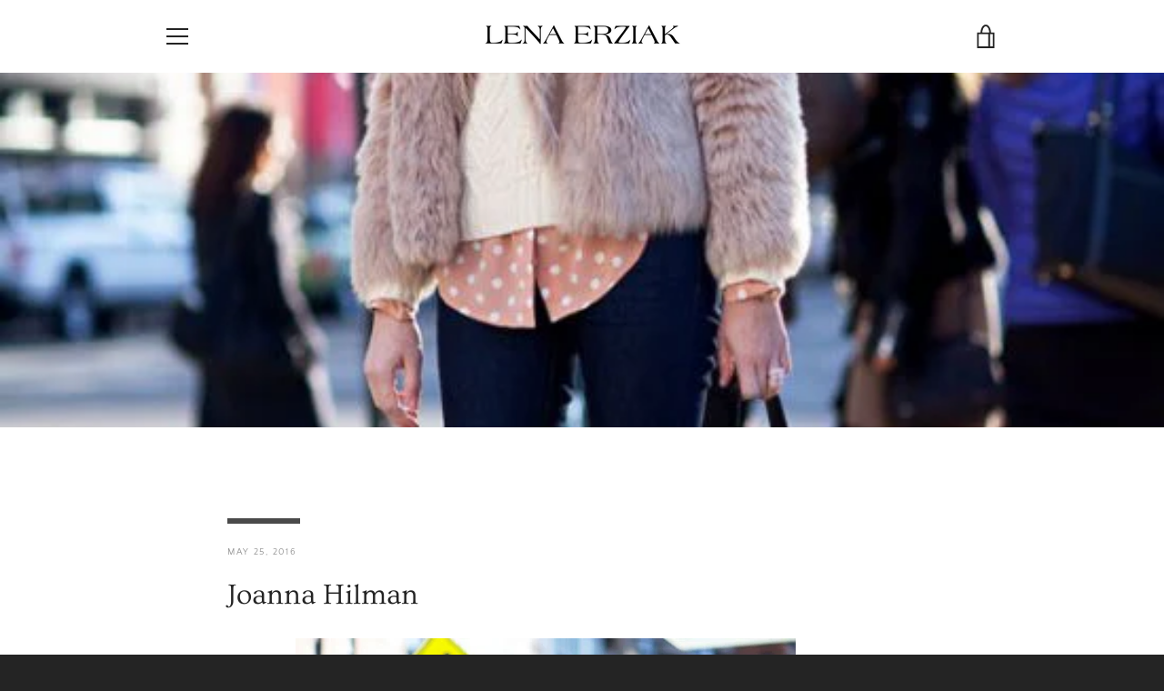

--- FILE ---
content_type: text/javascript
request_url: https://lenaerziak.com/cdn/shop/t/6/assets/size-chart-data.js?v=78681572588072458011646132859
body_size: 297
content:
AVADA_SC.campaigns=[{id:"e5DlaFUSKM2zpCXBFGQa",status:!0,shopDomain:"lena-erziak.myshopify.com",name:"My First Campaign",click:0,shopId:"sbJy47Vd2dBvN1qeM4z3",displayType:"ALL_PRODUCT",countries_all:!0,productIds:[],conditions:{type:"ALL",conditions:[{operation:"CONTAINS",type:"TITLE",value:""}]},priority:0,countries:[],createdAt:"2022-03-01T11:02:19.830Z",isRemoveBranding:!1,contentConfigs:[{value:'<h3 style="font-weight: 600; font-size: 1.8rem;">Size Chart</h3>',position:0},{position:1,value:'<table style="width: 100%"><tbody><tr><th>FOOT LENGTH</th><th>EU SIZE</th><th>UK SIZE</th><th>US SIZE</th></tr><tr><td style="background-color: rgb(217, 217, 217);"><strong>22</strong></td><td style="background-color: rgb(217, 217, 217);">35.5</td><td style="background-color: rgb(217, 217, 217);">2.5</td><td style="background-color: rgb(217, 217, 217);">5</td></tr><tr><td><b>22.4</b></td><td>36</td><td>3</td><td>5.5</td></tr><tr><td style="background-color: rgb(217, 217, 217);"><strong>22.9</strong></td><td style="background-color: rgb(217, 217, 217);">36.5</td><td style="background-color: rgb(217, 217, 217);">3.5</td><td style="background-color: rgb(217, 217, 217);">6</td></tr><tr><td><b>23.3</b></td><td>37.5</td><td>4</td><td>6.5</td></tr><tr><td style="background-color: rgb(217, 217, 217);"><strong>23.7</strong></td><td style="background-color: rgb(217, 217, 217);">38</td><td style="background-color: rgb(217, 217, 217);">4.5</td><td style="background-color: rgb(217, 217, 217);">7</td></tr><tr><td><b>24.1</b></td><td>38.5</td><td>5</td><td>7.5</td></tr><tr><td style="background-color: rgb(217, 217, 217);"><strong>24.5</strong></td><td style="background-color: rgb(217, 217, 217);">39</td><td style="background-color: rgb(217, 217, 217);">5.5</td><td style="background-color: rgb(217, 217, 217);">8</td></tr><tr><td><b>25</b></td><td>40</td><td>6</td><td>8.5</td></tr><tr><td style="background-color: rgb(217, 217, 217);"><strong>25.4</strong></td><td style="background-color: rgb(217, 217, 217);">40.5</td><td style="background-color: rgb(217, 217, 217);">6.5</td><td style="background-color: rgb(217, 217, 217);">9</td></tr><tr><td><b>25.8</b></td><td>41</td><td>7</td><td>9.5</td></tr><tr><td style="background-color: rgb(217, 217, 217);"><strong>26.2</strong></td><td style="background-color: rgb(217, 217, 217);">42</td><td style="background-color: rgb(217, 217, 217);">7.5</td><td style="background-color: rgb(217, 217, 217);">10</td></tr><tr><td><b>26.7</b></td><td>42.5</td><td>8</td><td>10.5</td></tr><tr><td style="background-color: rgb(217, 217, 217);"><strong>27.1</strong></td><td style="background-color: rgb(217, 217, 217);">43</td><td style="background-color: rgb(217, 217, 217);">8.5</td><td style="background-color: rgb(217, 217, 217);">11</td></tr><tr><td><b>27.5</b></td><td>44</td><td>9</td><td>11.5</td></tr><tr><td style="background-color: rgb(217, 217, 217);"><strong>27.9</strong></td><td style="background-color: rgb(217, 217, 217);">44.5</td><td style="background-color: rgb(217, 217, 217);">9.5</td><td style="background-color: rgb(217, 217, 217);">12</td></tr></tbody></table>'}]}],AVADA_SC.settings={id:"vRSPsOnOZXsUoVxs1gs1",tableAnimation:!0,displayType:"both",modalHeight:64,buttonRotation:!1,customIcon:!1,modalBorderRadius:5,showMobile:!0,modalTop:18,buttonBorderRadius:10,modalTextColor:"#232323",homePageInlinePosition:"after",buttonWidth:110,linkBgColor:"#FFFFFF",mobilePosition:"top",modalPosition:"modal-full",shopId:"sbJy47Vd2dBvN1qeM4z3",collectionPageInlinePosition:"after",modalLeft:8,buttonHeight:40,modalBgColor:"#FFFFFF",homePagePosition:"",position:"",createdAt:{_seconds:1646132482,_nanoseconds:42e7},hasCustomCss:!0,modalOverlayColor:"#7b7b7b",linkTextColor:"#232323",inlinePosition:"after",collectionPagePosition:"",customCss:"",modalHeader:"Size guides",hideText:!0,linkIcon:"https://cdn1.avada.io/sizechart/002-ruler-1.svg",buttonPosition:"middle-right",modalWidth:84,enableGa:!1,shopDomain:"lena-erziak.myshopify.com",linkText:"Size chart",disableWatermark:!1,tableHoverColor:"#FFFFFF",modalShadow:!0};
//# sourceMappingURL=/cdn/shop/t/6/assets/size-chart-data.js.map?v=78681572588072458011646132859


--- FILE ---
content_type: text/javascript
request_url: https://lenaerziak.com/cdn/shop/t/6/assets/custom.js?v=101612360477050417211646122234
body_size: -789
content:
//# sourceMappingURL=/cdn/shop/t/6/assets/custom.js.map?v=101612360477050417211646122234
